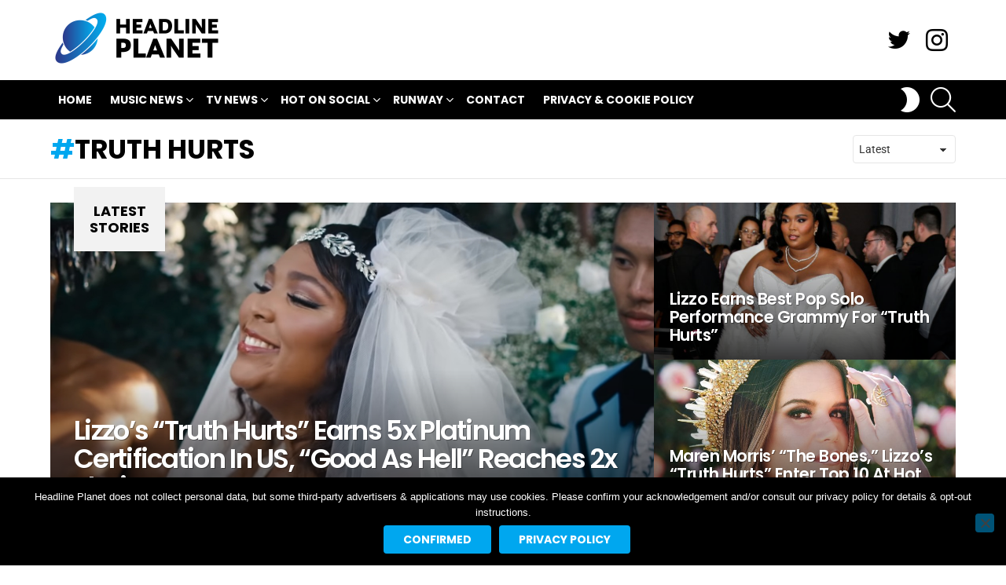

--- FILE ---
content_type: text/html; charset=utf-8
request_url: https://www.google.com/recaptcha/api2/aframe
body_size: 268
content:
<!DOCTYPE HTML><html><head><meta http-equiv="content-type" content="text/html; charset=UTF-8"></head><body><script nonce="RNrh7xuxkPM9_zsyf7268A">/** Anti-fraud and anti-abuse applications only. See google.com/recaptcha */ try{var clients={'sodar':'https://pagead2.googlesyndication.com/pagead/sodar?'};window.addEventListener("message",function(a){try{if(a.source===window.parent){var b=JSON.parse(a.data);var c=clients[b['id']];if(c){var d=document.createElement('img');d.src=c+b['params']+'&rc='+(localStorage.getItem("rc::a")?sessionStorage.getItem("rc::b"):"");window.document.body.appendChild(d);sessionStorage.setItem("rc::e",parseInt(sessionStorage.getItem("rc::e")||0)+1);localStorage.setItem("rc::h",'1769214265000');}}}catch(b){}});window.parent.postMessage("_grecaptcha_ready", "*");}catch(b){}</script></body></html>